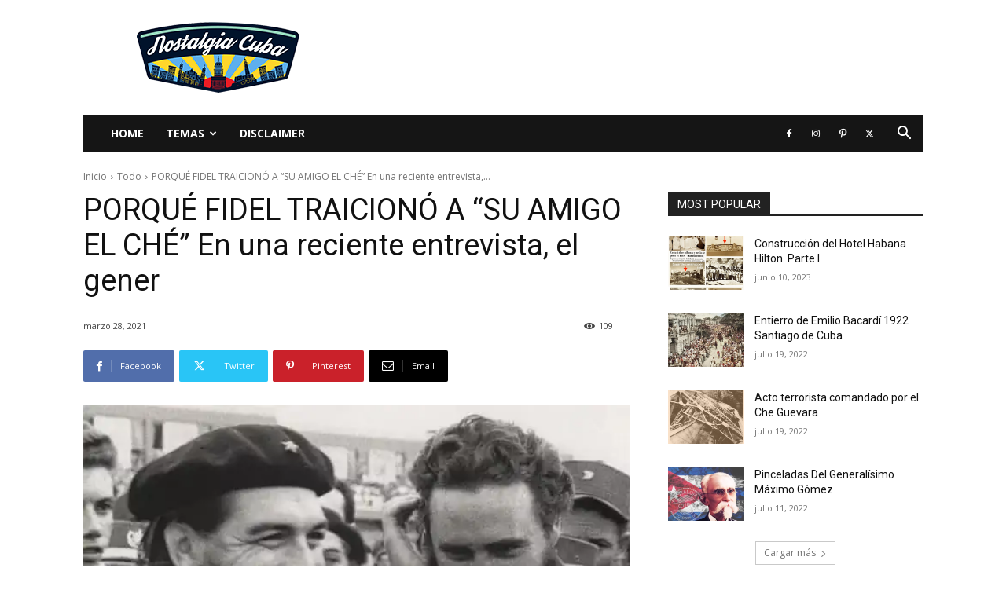

--- FILE ---
content_type: text/html; charset=UTF-8
request_url: https://www.nostalgiacuba.com/wp-admin/admin-ajax.php?td_theme_name=Newspaper&v=12.7.3
body_size: 55
content:
{"39016":109}

--- FILE ---
content_type: text/html; charset=utf-8
request_url: https://www.google.com/recaptcha/api2/aframe
body_size: 269
content:
<!DOCTYPE HTML><html><head><meta http-equiv="content-type" content="text/html; charset=UTF-8"></head><body><script nonce="H9_hQOrBIW3J6gayXkfGiQ">/** Anti-fraud and anti-abuse applications only. See google.com/recaptcha */ try{var clients={'sodar':'https://pagead2.googlesyndication.com/pagead/sodar?'};window.addEventListener("message",function(a){try{if(a.source===window.parent){var b=JSON.parse(a.data);var c=clients[b['id']];if(c){var d=document.createElement('img');d.src=c+b['params']+'&rc='+(localStorage.getItem("rc::a")?sessionStorage.getItem("rc::b"):"");window.document.body.appendChild(d);sessionStorage.setItem("rc::e",parseInt(sessionStorage.getItem("rc::e")||0)+1);localStorage.setItem("rc::h",'1764053021906');}}}catch(b){}});window.parent.postMessage("_grecaptcha_ready", "*");}catch(b){}</script></body></html>